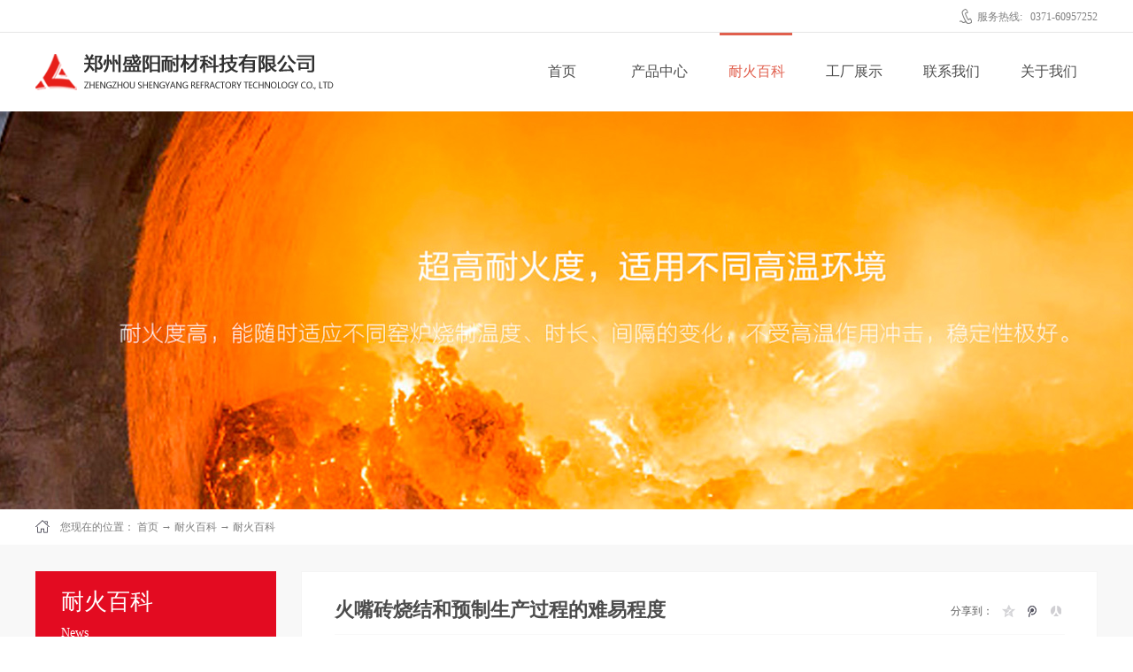

--- FILE ---
content_type: text/html; charset=utf-8
request_url: http://www.zzsynckj.cn/NewsStd_1815.html
body_size: 11090
content:
<!DOCTYPE HTML PUBLIC "-//W3C//DTD HTML 4.01 Transitional//EN" "http://www.w3c.org/TR/1999/REC-html401-19991224/loose.dtd">


<html lang="zh-cn" xmlns="http://www.w3.org/1999/xhtml">
<head><title>
	火嘴砖烧结和预制生产过程的难易程度 - 郑州盛阳耐火浇注料
</title><meta name="keywords" content="火嘴砖烧结和预制生产过程的难易程度,郑州盛阳耐火浇注料"/><meta name="description" content="工业窑炉的火嘴砖是起组织火焰的作用，使用条件相对比炉衬更苛刻。有烧结和预制两种不同的生产工艺和方式。 火嘴砖相对于成本和生产难易程度，预制砖在市场上的使用，比烧结砖用的比例会用一些，原因是烧结砖的成本高，而且不能针对火嘴砖的形状直接做成整个砖形的砖，原因是受压力机的制约，再加上模具成本高的原因。 但是..."/><meta name="mobile-agent" content="url=http://m.zzsynckj.cn/m/NewsStd_1815.html" /><meta name="applicable-device" content="pc"><meta name="renderer" content="webkit" /><meta content="text/html; charset=utf-8" http-equiv="Content-Type" /><link id="css__news_view" rel="stylesheet" type="text/css" href="https://0.rc.xiniu.com/g4/M00/54/C0/CgAG0mKnA6-ATfYqAABNie0gY-8802.css?d=20210407154946" /><link rel="bookmark" href="https://0.rc.xiniu.com/g2/M00/25/49/CgAGfFyHB1aADwsKAAABdbsZdY8979.png" /><link rel="shortcut icon" href="https://0.rc.xiniu.com/g2/M00/25/49/CgAGfFyHB1aADwsKAAABdbsZdY8979.png" />
	
	<script type="text/javascript">var _jtime=new Date();function jqload(){window.jLoad=new Date()-_jtime;}function jqerror(){window.jLoad=-1;}</script>
    <script type="text/javascript" src="https://1.rc.xiniu.com/js/jq/jqueryV173.js" onload="jqload()" onerror="jqerror()" id="jquery"></script>
	<script type="text/javascript" src="https://1.rc.xiniu.com/js/pb/2/Public.js"></script>	
	<script type="text/javascript" src="https://1.rc.xiniu.com/js/tl/swfobject_modified.js"></script>
	<script type="text/javascript" src="https://1.rc.xiniu.com/js/tl/swfobject.js"></script>
	 


<script>
var _hmt = _hmt || [];
(function() {
  var hm = document.createElement("script");
  hm.src = "https://hm.baidu.com/hm.js?8fec620931dec5bc7442f2ab46c82db9";
  var s = document.getElementsByTagName("script")[0]; 
  s.parentNode.insertBefore(hm, s);
})();
</script>
</head>
<body class="news_view_body">
<form method="get" id="form1" name="form1" NavigateId="2" Page="/news_view.aspx?Fid=t2%3a4%3a2&amp;Id=1815&amp;TypeId=4" data-pid="021821821801452212212142202090198206205014501982090" data-mid="020801452212212142202090198206205014501982090">
<div class="aspNetHidden">
<input type="hidden" name="__VIEWSTATE" id="__VIEWSTATE" value="" />
</div>

        <div id="ea_h">
            <div class="top" >
                <div class="t_t" >
                    <div class="t_t_width">

                    <div id="t_tel" class="t_tel">
                        <span class="t_tel_ts"><span name="_t_tel1|">服务热线:</span></span>
                        <span class="t_tel_nb"><span name="_t_tel2|">0371-60957252</span></span>
                        
                    </div>


                    <div id="t_name" class="t_name">
                        <span name="_t_name1|">郑州盛阳耐材科技有限公司</span>
                        
                    </div>


                    <div id="t_logo" class="t_logo"> 
                        
                        <div id="ea_l"><h1><a href="/" target="_self"><img alt="浇注料生产厂家" src="https://0.rc.xiniu.com/g2/M00/21/CB/CgAGfFx517-ABSToAAAe4673hrM202.png?d=0.8727310914516304" /></a></h1></div>
                         
                        
                    </div>

                    </div>
                </div>
                
                <div id="ea_n">

                    <div id="xn_n_14_wrap" class="xn_n_14_wrap">
                    	
                        <div class="xn_n_14_wrap_main">
                            <ul id="xn_n_14_VMenu1" class="type1Ul type1Ul_n000">
<li id="type1Li_n0" level=0 index=0 class="xn_n_14_wrap_menu1"><a href="/" target="_self" >首页</a></li>
<li id="type1Li_n3" level=0 data_id="3" type="n" index=1 class="xn_n_14_wrap_menu1">
<a href="/ProductsStd.html" target="_self"><span name="xn_n_14_VMenu1352100192|T_Navigates|Id|3|Name">产品中心</span></a><ul id="type1Ul_t301" style="display:none" class="type1Ul type1Ul_t301">
<li id="type1Li_t301_1" data_id="3_69" class="xn_n_14_wrap_menu2" type="t" index=1 level=1><a href="/ProductsSt_nhjzl.html" target="_self"><span name="xn_n_14_VMenu1547961084|T_ProductTypes|Id|69|Name">耐火浇注料</span></a>
</li>
<li id="type1Li_t301_2" data_id="3_66" class="xn_n_14_wrap_menu2" type="t" index=2 level=1><a href="/ProductsSt_glz.html" target="_self"><span name="xn_n_14_VMenu1720372191|T_ProductTypes|Id|66|Name">高铝砖</span></a>
</li>
<li id="type1Li_t301_3" data_id="3_70" class="xn_n_14_wrap_menu2" type="t" index=3 level=1><a href="/ProductsSt_nhq.html" target="_self"><span name="xn_n_14_VMenu11114941508|T_ProductTypes|Id|70|Name">耐火球</span></a>
</li>
<li id="type1Li_t301_4" data_id="3_10" class="xn_n_14_wrap_menu2" type="t" index=4 level=1><a href="/ProductsSt_bwz.html" target="_self"><span name="xn_n_14_VMenu1753047489|T_ProductTypes|Id|10|Name">保温砖</span></a>
</li>
<li id="type1Li_t301_5" data_id="3_67" class="xn_n_14_wrap_menu2" type="t" index=5 level=1><a href="/ProductsSt_gmz.html" target="_self"><span name="xn_n_14_VMenu184820171|T_ProductTypes|Id|67|Name">硅质砖</span></a>
</li>
<li id="type1Li_t301_6" data_id="3_68" class="xn_n_14_wrap_menu2" type="t" index=6 level=1><a href="/ProductsSt_lsyfgz.html" target="_self"><span name="xn_n_14_VMenu11291613596|T_ProductTypes|Id|68|Name">复合砖</span></a>
</li>
<li id="type1Li_t301_7" data_id="3_71" class="xn_n_14_wrap_menu2" type="t" index=7 level=1><a href="/ProductsSt_ntz.html" target="_self"><span name="xn_n_14_VMenu1349684731|T_ProductTypes|Id|71|Name">粘土砖</span></a>
</li>
<li id="type1Li_t301_8" data_id="3_81" class="xn_n_14_wrap_menu2" type="t" index=8 level=1><a href="/ProductsSt_nhyzj.html" target="_self"><span name="xn_n_14_VMenu1396076531|T_ProductTypes|Id|81|Name">耐火预制件</span></a>
</li>
</ul>
</li>
<li id="type1Li_n2" level=0 data_id="2" type="n" index=2 class="xn_n_14_wrap_menu1">
<a href="/NewsStd.html" target="_self"><span name="xn_n_14_VMenu11245751503|T_Navigates|Id|2|Name">耐火百科</span></a><ul id="type1Ul_t201" style="display:none" class="type1Ul type1Ul_t201">
<li id="type1Li_t201_1" data_id="2_4" class="xn_n_14_wrap_menu2" type="t" index=1 level=1><a href="/NewsSt_gsxw.html" target="_self"><span name="xn_n_14_VMenu11725729552|T_NewsTypes|Id|4|Name">耐火百科</span></a>
</li>
<li id="type1Li_t201_2" data_id="2_5" class="xn_n_14_wrap_menu2" type="t" index=2 level=1><a href="/NewsSt_hyxw.html" target="_self"><span name="xn_n_14_VMenu11591085707|T_NewsTypes|Id|5|Name">行业新闻</span></a>
</li>
<li id="type1Li_t201_3" data_id="2_28" class="xn_n_14_wrap_menu2" type="t" index=3 level=1><a href="/NewsSt_mtbd.html" target="_self"><span name="xn_n_14_VMenu11479074600|T_NewsTypes|Id|28|Name">施工说明</span></a>
</li>
</ul>
</li>
<li id="type1Li_n31" level=0 data_id="31" type="n" index=3 class="xn_n_14_wrap_menu1">
<a href="/prodshowd.html" target="_self"><span name="xn_n_14_VMenu11337779558|T_Navigates|Id|31|Name">工厂展示</span></a><ul id="type1Ul_t3101" style="display:none" class="type1Ul type1Ul_t3101">
<li id="type1Li_t3101_1" data_id="31_74" class="xn_n_14_wrap_menu2" type="t" index=1 level=1><a href="/prodshow_ylcj.html" target="_self"><span name="xn_n_14_VMenu11456993916|T_ProductTypes|Id|74|Name">原料车间</span></a>
</li>
<li id="type1Li_t3101_2" data_id="31_75" class="xn_n_14_wrap_menu2" type="t" index=2 level=1><a href="/prodshow_hlcj.html" target="_self"><span name="xn_n_14_VMenu11809479181|T_ProductTypes|Id|75|Name">混料车间</span></a>
</li>
<li id="type1Li_t3101_3" data_id="31_77" class="xn_n_14_wrap_menu2" type="t" index=3 level=1><a href="/prodshow_cxcj.html" target="_self"><span name="xn_n_14_VMenu11995889217|T_ProductTypes|Id|77|Name">成型车间</span></a>
</li>
<li id="type1Li_t3101_4" data_id="31_78" class="xn_n_14_wrap_menu2" type="t" index=4 level=1><a href="/prodshow_sccj.html" target="_self"><span name="xn_n_14_VMenu1462265022|T_ProductTypes|Id|78|Name">烧成车间</span></a>
</li>
<li id="type1Li_t3101_5" data_id="31_79" class="xn_n_14_wrap_menu2" type="t" index=5 level=1><a href="/prodshow_cpk.html" target="_self"><span name="xn_n_14_VMenu1479751628|T_ProductTypes|Id|79|Name">成品库房</span></a>
</li>
<li id="type1Li_t3101_6" data_id="31_80" class="xn_n_14_wrap_menu2" type="t" index=6 level=1><a href="/prodshow_zjzx.html" target="_self"><span name="xn_n_14_VMenu182530777|T_ProductTypes|Id|80|Name">质检中心</span></a>
</li>
</ul>
</li>
<li id="type1Li_n7" level=0 data_id="7" type="n" index=4 class="xn_n_14_wrap_menu1">
<a href="/ContactStd.html" rel="nofollow" target="_self"><span name="xn_n_14_VMenu1478778077|T_Navigates|Id|7|Name">联系我们</span></a></li>
<li id="type1Li_n1" level=0 data_id="1" type="n" index=5 class="xn_n_14_wrap_menu1">
<a href="/AboutSt_gsjj.html" rel="nofollow" target="_self"><span name="xn_n_14_VMenu12119908158|T_Navigates|Id|1|Name">关于我们</span></a><ul id="type1Ul_t101" style="display:none" class="type1Ul type1Ul_t101">
<li id="type1Li_t101_1" data_id="1_1" class="xn_n_14_wrap_menu2" type="t" index=1 level=1><a href="/AboutSt_gsjj.html" rel="nofollow" target="_self"><span name="xn_n_14_VMenu1282519796|T_NewsTypes|Id|1|Name">公司简介</span></a>
</li>
<li id="type1Li_t101_2" data_id="1_3" class="xn_n_14_wrap_menu2" type="t" index=2 level=1><a href="/AboutSt_zzry.html" rel="nofollow" target="_self"><span name="xn_n_14_VMenu11711405718|T_NewsTypes|Id|3|Name">资质荣誉</span></a>
</li>
</ul>
</li>
</ul>
<script type="text/javascript">var xn_n_14_VMenu1={normal:{class1:'xn_n_14_wrap_menu1',class2:'xn_n_14_wrap_menu2',class3:'xn_n_14_wrap_menu3',class4:'xn_n_14_wrap_menu4',class5:'xn_n_14_wrap_menu5',class6:'xn_n_14_wrap_menu6'},visited:{class1:'xn_n_14_wrap_menu1_2',class2:'xn_n_14_wrap_menu2_2',class3:'xn_n_14_wrap_menu3_2',class4:'xn_n_14_wrap_menu4_2',class5:'xn_n_14_wrap_menu5_2',class6:'xn_n_14_wrap_menu6_2',class6:'xn_n_14_wrap_menu6_2'},home:{defaultClass:'xn_n_14_wrap_menu1',visitedClass:'xn_n_14_wrap_menu1_2'},content:{defaultClass:'',visitedClass:'',focusClass:''},focus:{class1:'xn_n_14_wrap_menu1_cur',class2:'xn_n_14_wrap_menu2_cur',class3:'xn_n_14_wrap_menu3_cur',class4:'xn_n_14_wrap_menu4_cur',class5:'xn_n_14_wrap_menu5_cur',class6:'xn_n_14_wrap_menu6_cur'},beforeTag:{packUpClass:'',packDownClass:''},expendEffect:1,aniEffect:3,fIdParam:'FId',topUlId:'xn_n_14_VMenu1',homeLiId:'type1Li_n0'};xn_n_14_VMenu1.menu=new BaseControlMenu();xn_n_14_VMenu1.menu.Init('xn_n_14_VMenu1',xn_n_14_VMenu1);xn_n_14_VMenu1.menu.InitMenu('type1Ul_n000',xn_n_14_VMenu1);</script>
                        </div>
                    	
                        
                    </div>

</div>
                
            </div>
        </div>
        
  
        <div id="ea_ba">

            <div id="products_banner" class="products_banner">
                <div class="products_banner_m">
                    <img  src="https://0.rc.xiniu.com/g2/M00/1A/77/CgAGe1yBxhaAM2HxAATPrsOxoNU764.jpg" alt="" />
                </div>
				
            </div>

        </div>
        
  
        <div id="ea_c">
            <div class="n_main">
					 <div class="n_content_right_name_r_bk">
			
                            <div id="n_content_right_name_r" class="n_content_right_name_r"> 
                                <ul>
								  <li>
                                        <img src="https://1.rc.xiniu.com/rc/Contents/29196/images/icpsp1_n_right_wz.png" alt="" />
                                    </li>
                                    <li><span class="n_r_wz1">
                                        
                                        <span name="_n_r_wz1">您现在的位置：</span>
                                        
                                    </span><span class="n_r_wz2">
                                        <a href="/">
                                            <span name="_n_r_wz2">首页</span>
                                            </a>
                                    </span><span class="n_r_wz3">→</span>
                                   <span class="n_r_wz4">
                                            <span id='ShoveWebControl_Text_news'><a href="/NewsStd.html" target="_self">耐火百科</a></span>
                                        </span>
                                        <span class="n_r_wz5">→</span>
                                        <span class="n_r_wz6">
                                            <a href="/NewsSt_gsxw.html" class="curr1">耐火百科</a>
                                        </span>
                                    </li>
                                </ul>
								
                            </div>

 </div>
                <div class="n_content">
                    <div class="n_content_left">

                        <div id="n_content_left_t" class="n_content_left_t">
                            <span class="n_content_left_t1">
                                <span id='ShoveWebControl_Text33'>耐火百科</span>
                            </span><span class="n_content_left_t2">
                                
                                <span name="_nleft_n_name1">News</span>
                                
                            </span>
							
                        </div>


                        <div id="n_content_left_cnt" class="n_content_left_cnt">
                            <ul id="ShoveWebControl_VMenu2" class="left_typeUl left_typeUl_n000" style="display:none">
<ul id="left_typeUl_t200" class="left_typeUl left_typeUl_t200">
<li id="left_typeLi_t200_1" data_id="2_4" class="left_menu1" type="t" index=1 level=0><a href="/NewsSt_gsxw.html" target="_self"><span name="ShoveWebControl_VMenu2719552767|T_NewsTypes|Id|4|Name">耐火百科</span></a>
</li>
<li id="left_typeLi_t200_2" data_id="2_5" class="left_menu1" type="t" index=2 level=0><a href="/NewsSt_hyxw.html" target="_self"><span name="ShoveWebControl_VMenu21784617184|T_NewsTypes|Id|5|Name">行业新闻</span></a>
</li>
<li id="left_typeLi_t200_3" data_id="2_28" class="left_menu1" type="t" index=3 level=0><a href="/NewsSt_mtbd.html" target="_self"><span name="ShoveWebControl_VMenu2745639975|T_NewsTypes|Id|28|Name">施工说明</span></a>
</li>
</ul>
</ul>
<script type="text/javascript">var ShoveWebControl_VMenu2={normal:{class1:'left_menu1',class2:'left_menu2',class3:'left_menu3',class4:'left_menu4',class5:'left_menu5',class6:'left_menu6'},visited:{class1:'left_menu1_2',class2:'left_menu2_2',class3:'left_menu3_2',class4:'left_menu4_2',class5:'left_menu5_2',class6:'left_menu6_2',class6:'left_menu6_2'},home:{defaultClass:'nav_menu1',visitedClass:'nav_menu1_2'},content:{defaultClass:'',visitedClass:'',focusClass:''},focus:{class1:'left_menu1_cur',class2:'left_menu2_cur',class3:'left_menu3_cur',class4:'left_menu4_cur',class5:'left_menu5_cur',class6:'left_menu6_cur'},beforeTag:{packUpClass:'',packDownClass:''},expendEffect:1,aniEffect:2,fIdParam:'FId',topUlId:'ShoveWebControl_VMenu2'};ShoveWebControl_VMenu2.menu=new BaseControlMenu();ShoveWebControl_VMenu2.menu.Init('ShoveWebControl_VMenu2',ShoveWebControl_VMenu2);;</script>
							
                        </div>


                    <div id="xn_c_31_wrap" class="xn_c_31_wrap">
                        
                        <div class="xn_c_31_topbox">
                            <span class="xn_c_31_cnName">
                                
                                <span name="_xn_c_31_cnName">产品中心</span>
                                
                            </span>
                            <span class="xn_c_31_onLine">
                                
                                <span name="_xn_c_31_onLine">/</span>
                                
                            </span>
                            <span class="xn_c_31_enName">
                                
                                <span name="_xn_c_31_cnName">Products</span>
                                  
                            </span>
                        </div>
                        <div class="xn_c_31_box">
                            <ul class="xn_c_31_ul">
                                
                                        <li class="xn_c_31_li">
                                            <div class="xn_c_31_imgbox">
                                                <a target="_blank" href="/ProductsStd_185.html">
                                                <img  src='/Private/ProductImg/Small/20220707153141385∮111222333.jpg' alt='钢纤维浇注料' title='钢纤维浇注料' />
                                                </a>
                                            </div>
                                            <div class="xn_c_31_conbox">
                                                <div class="xn_c_31_tit">
                                                    <a target="_blank" href="/ProductsStd_185.html">钢纤维浇注料</a> 
                                                </div>
                                                <div class="xn_c_31_time">
                                                    <span class="xn_c_31_tmname">
                                                        
                                                        <span name="_xn_c_31_tmname">发布时间:</span>
                                                        
                                                    </span>
                                                    <span class="xn_c_31_date1">
                                                        <span id='xn_c_31_Data_xn_c_31_Text1_0'>2019</span>
                                                    </span>
                                                    <span class="xn_c_31_date2">-</span>
                                                    <span class="xn_c_31_date3">
                                                        <span id='xn_c_31_Data_xn_c_31_Text2_0'>03</span>
                                                    </span>
                                                    <span class="xn_c_31_date4">-</span>
                                                    <span class="xn_c_31_date5">
                                                        <span id='xn_c_31_Data_xn_c_31_Text3_0'>01</span>
                                                    </span> 
                                                </div>
                                                <div class="xn_c_31_spec">
                                                    <span id='xn_c_31_Data_xn_c_31_Text5_0'>钢纤维浇注料理化指标</span>
                                                </div>
                                                <div class="xn_c_31_con" ej="edit_span">
                                                    <span id='xn_c_31_Data_xn_c_31_Text4_0'></span>
                                                </div>
                                                <div class="xn_c_31_limore">
                                                    <a target="_blank" href="/ProductsStd_185.html">
                                                        
                                                        <span name="_xn_c_31_gdmore">查看更多>></span>
                                                        
                                                    </a>
                                                </div>
                                            </div>
                                        </li>
                                    
                                        <li class="xn_c_31_li">
                                            <div class="xn_c_31_imgbox">
                                                <a target="_blank" href="/ProductsStd_173.html">
                                                <img  src='https://0.rc.xiniu.com/g2/M00/1F/90/CgAGe1yRl_SAKxBVAAC51vUfWyw473.jpg' alt='高铝砖' title='高铝砖' />
                                                </a>
                                            </div>
                                            <div class="xn_c_31_conbox">
                                                <div class="xn_c_31_tit">
                                                    <a target="_blank" href="/ProductsStd_173.html">高铝砖</a> 
                                                </div>
                                                <div class="xn_c_31_time">
                                                    <span class="xn_c_31_tmname">
                                                        
                                                        <span name="_xn_c_31_tmname">发布时间:</span>
                                                        
                                                    </span>
                                                    <span class="xn_c_31_date1">
                                                        <span id='xn_c_31_Data_xn_c_31_Text1_1'>2019</span>
                                                    </span>
                                                    <span class="xn_c_31_date2">-</span>
                                                    <span class="xn_c_31_date3">
                                                        <span id='xn_c_31_Data_xn_c_31_Text2_1'>03</span>
                                                    </span>
                                                    <span class="xn_c_31_date4">-</span>
                                                    <span class="xn_c_31_date5">
                                                        <span id='xn_c_31_Data_xn_c_31_Text3_1'>01</span>
                                                    </span> 
                                                </div>
                                                <div class="xn_c_31_spec">
                                                    <span id='xn_c_31_Data_xn_c_31_Text5_1'>高铝砖理化指标14种型号设计，为工业用炉提供多样化选择G1到G6,T3 T19&#160; T38到T52 T64等十四种型号，组合使用为窑炉提供全面保护。</span>
                                                </div>
                                                <div class="xn_c_31_con" ej="edit_span">
                                                    <span id='xn_c_31_Data_xn_c_31_Text4_1'></span>
                                                </div>
                                                <div class="xn_c_31_limore">
                                                    <a target="_blank" href="/ProductsStd_173.html">
                                                        
                                                        <span name="_xn_c_31_gdmore">查看更多>></span>
                                                        
                                                    </a>
                                                </div>
                                            </div>
                                        </li>
                                    
                                        <li class="xn_c_31_li">
                                            <div class="xn_c_31_imgbox">
                                                <a target="_blank" href="/ProductsStd_176.html">
                                                <img  src='https://0.rc.xiniu.com/g2/M00/18/07/CgAGe1x45AOAGZDOAAHfc3_WnC4972.png' alt='硅莫砖' title='硅莫砖' />
                                                </a>
                                            </div>
                                            <div class="xn_c_31_conbox">
                                                <div class="xn_c_31_tit">
                                                    <a target="_blank" href="/ProductsStd_176.html">硅莫砖</a> 
                                                </div>
                                                <div class="xn_c_31_time">
                                                    <span class="xn_c_31_tmname">
                                                        
                                                        <span name="_xn_c_31_tmname">发布时间:</span>
                                                        
                                                    </span>
                                                    <span class="xn_c_31_date1">
                                                        <span id='xn_c_31_Data_xn_c_31_Text1_2'>2019</span>
                                                    </span>
                                                    <span class="xn_c_31_date2">-</span>
                                                    <span class="xn_c_31_date3">
                                                        <span id='xn_c_31_Data_xn_c_31_Text2_2'>03</span>
                                                    </span>
                                                    <span class="xn_c_31_date4">-</span>
                                                    <span class="xn_c_31_date5">
                                                        <span id='xn_c_31_Data_xn_c_31_Text3_2'>01</span>
                                                    </span> 
                                                </div>
                                                <div class="xn_c_31_spec">
                                                    <span id='xn_c_31_Data_xn_c_31_Text5_2'>硅莫砖理化指标</span>
                                                </div>
                                                <div class="xn_c_31_con" ej="edit_span">
                                                    <span id='xn_c_31_Data_xn_c_31_Text4_2'></span>
                                                </div>
                                                <div class="xn_c_31_limore">
                                                    <a target="_blank" href="/ProductsStd_176.html">
                                                        
                                                        <span name="_xn_c_31_gdmore">查看更多>></span>
                                                        
                                                    </a>
                                                </div>
                                            </div>
                                        </li>
                                    
                                        <li class="xn_c_31_li">
                                            <div class="xn_c_31_imgbox">
                                                <a target="_blank" href="/ProductsStd_200.html">
                                                <img  src='https://0.rc.xiniu.com/g2/M00/17/FA/CgAGe1x43GKAD21uAADwpM-zFk0825.png' alt='低蠕变高强耐火球' title='低蠕变高强耐火球' />
                                                </a>
                                            </div>
                                            <div class="xn_c_31_conbox">
                                                <div class="xn_c_31_tit">
                                                    <a target="_blank" href="/ProductsStd_200.html">低蠕变高强耐火球</a> 
                                                </div>
                                                <div class="xn_c_31_time">
                                                    <span class="xn_c_31_tmname">
                                                        
                                                        <span name="_xn_c_31_tmname">发布时间:</span>
                                                        
                                                    </span>
                                                    <span class="xn_c_31_date1">
                                                        <span id='xn_c_31_Data_xn_c_31_Text1_3'>2019</span>
                                                    </span>
                                                    <span class="xn_c_31_date2">-</span>
                                                    <span class="xn_c_31_date3">
                                                        <span id='xn_c_31_Data_xn_c_31_Text2_3'>03</span>
                                                    </span>
                                                    <span class="xn_c_31_date4">-</span>
                                                    <span class="xn_c_31_date5">
                                                        <span id='xn_c_31_Data_xn_c_31_Text3_3'>01</span>
                                                    </span> 
                                                </div>
                                                <div class="xn_c_31_spec">
                                                    <span id='xn_c_31_Data_xn_c_31_Text5_3'>低蠕变高强耐火球理化指标</span>
                                                </div>
                                                <div class="xn_c_31_con" ej="edit_span">
                                                    <span id='xn_c_31_Data_xn_c_31_Text4_3'></span>
                                                </div>
                                                <div class="xn_c_31_limore">
                                                    <a target="_blank" href="/ProductsStd_200.html">
                                                        
                                                        <span name="_xn_c_31_gdmore">查看更多>></span>
                                                        
                                                    </a>
                                                </div>
                                            </div>
                                        </li>
                                    
                                        <li class="xn_c_31_li">
                                            <div class="xn_c_31_imgbox">
                                                <a target="_blank" href="/ProductsStd_181.html">
                                                <img  src='https://0.rc.xiniu.com/g3/M00/29/6E/CgAH5143jDyAOmJEAAGuwHPXgk0112.jpg' alt='刚玉高强度浇注料' title='刚玉高强度浇注料' />
                                                </a>
                                            </div>
                                            <div class="xn_c_31_conbox">
                                                <div class="xn_c_31_tit">
                                                    <a target="_blank" href="/ProductsStd_181.html">刚玉高强度浇注料</a> 
                                                </div>
                                                <div class="xn_c_31_time">
                                                    <span class="xn_c_31_tmname">
                                                        
                                                        <span name="_xn_c_31_tmname">发布时间:</span>
                                                        
                                                    </span>
                                                    <span class="xn_c_31_date1">
                                                        <span id='xn_c_31_Data_xn_c_31_Text1_4'>2019</span>
                                                    </span>
                                                    <span class="xn_c_31_date2">-</span>
                                                    <span class="xn_c_31_date3">
                                                        <span id='xn_c_31_Data_xn_c_31_Text2_4'>03</span>
                                                    </span>
                                                    <span class="xn_c_31_date4">-</span>
                                                    <span class="xn_c_31_date5">
                                                        <span id='xn_c_31_Data_xn_c_31_Text3_4'>01</span>
                                                    </span> 
                                                </div>
                                                <div class="xn_c_31_spec">
                                                    <span id='xn_c_31_Data_xn_c_31_Text5_4'>刚玉高强度浇注料理化指标</span>
                                                </div>
                                                <div class="xn_c_31_con" ej="edit_span">
                                                    <span id='xn_c_31_Data_xn_c_31_Text4_4'></span>
                                                </div>
                                                <div class="xn_c_31_limore">
                                                    <a target="_blank" href="/ProductsStd_181.html">
                                                        
                                                        <span name="_xn_c_31_gdmore">查看更多>></span>
                                                        
                                                    </a>
                                                </div>
                                            </div>
                                        </li>
                                    
                            </ul>
                        </div>
                        <div class="xn_c_31_more">
                            <a href="/ProductsStd.html">
                                
                                <span name="_xn_c_31_tmore">查看更多>></span>
                                
                            </a>
                        </div>
                        
                        
                    </div>



<div class="xn_cl_foot">
<div class="xn_cl_foot_head">
   <span class="xn_cl_cnName">
		
		<span name="_cl_cnName">联系方式</span>
		
	</span>
</div>
<div class="xn_cl_foot_con">
<p>
<span name="_cl_con02" >业&nbsp; &nbsp; &nbsp; &nbsp;务：18530837770</span> 
</p><p>

<span name="_cl_con03">联系电话：86-0371-60957252 </span>
 
</p><p>
<span name="_cl_con04" >邮&nbsp; &nbsp; &nbsp; 箱：zzsynckj@163.com</span> 
</p>
</div>
<div class="xn_cl_foot_con1">
<div class="xn_cl_foot_con1_location">

<span name="_cl_con00">中国 · 河南</span>
 
</div>
<p>

<span name="_cl_con01">联系地址：中国 河南 新密市 来集镇宋楼工业园区</span>
 
</p>
</div>
</div>

</div>
                    <div class="n_content_right">
                        <div class="n_content_right_name">
</div>
                        <div class="n_content_right_m">
				             <div class="n_content_right_m_bk">		
						
<div id="news_view_head" class="news_view_head">
    <div class="news_view_title">
<h2>
        <span id='ShoveWebControl_Text2'>火嘴砖烧结和预制生产过程的难易程度</span>
</h2>
    </div>
    <div class="news_view_date">
        <span class="news_view_date1">日期：</span>
        <span id='ShoveWebControl_Text3'>2023-02-15</span>
    </div>
    <div class="news_view_click">
        <span class="news_view_click1">浏览次数:</span>
        <span id='ShoveWebControl_Text5'>7</span><script type='text/javascript'>var cvc=$('#ShoveWebControl_Text5');cvc.hide();AjaxMethod('Common','UpdateClickCount',{field:'ClickCount',nid:-1,tid:10010,id:1815},function(data){cvc.text(data);cvc.show();});</script>
    </div>
	
</div>


<div id="xn_c_3_wrap" class="xn_c_3_wrap">
    
    <div id="bdshare" class="bdsharebuttonbox"><a rel="nofollow" href="#" class="bds_more" data-cmd="more">分享到：</a><a rel="nofollow" href="#" class="bds_qzone" data-cmd="qzone" title="分享到QQ空间"></a> <a rel="nofollow" href="#" class="bds_tqq" data-cmd="tqq" title="分享到腾讯微博"></a><a rel="nofollow" href="#" class="bds_renren" data-cmd="renren" title="分享到人人网"></a><a rel="nofollow" href="#" class="bds_t163" data-cmd="t163" title="分享到网易微博"></a></div>
    <script type="text/javascript">window._bd_share_config = { "common": { "bdSnsKey": {}, "bdText": "", "bdMini": "2", "bdMiniList": false, "bdPic": "", "bdStyle": "0", "bdSize": "16" }, "share": {} }; with (document) 0[(getElementsByTagName('head')[0] || body).appendChild(createElement('script')).src = 'http://bdimg.share.baidu.com/static/api/js/share.js?v=86835285.js?cdnversion=' + ~(-new Date() / 36e5)];</script>
    
    
</div>


<div id="news_view" class="news_view">
    <span id='ShoveWebControl_Text4'><p><span style=";font-family:宋体;font-size:14px"><span style="font-family:宋体">工业窑炉的</span></span><a href="http://www.zzsynckj.cn/" target="_self"><strong><span style="font-family: 宋体;font-size: 14px"><span style="font-family:宋体">火嘴砖</span></span></strong></a><span style=";font-family:宋体;font-size:14px"><span style="font-family:宋体">是起组织火焰的作用，使用条件相对比炉衬更苛刻。有烧结和预制两种不同的生产工艺和方式。</span></span></p><p><span style=";font-family:宋体;font-size:14px"> </span></p><p><span style=";font-family:宋体;font-size:14px"><span style="font-family:宋体">火嘴砖相对于成本和生产难易程度，预制砖在市场上的使用，比烧结砖用的比例会用一些，原因是烧结砖的成本高，而且不能针对火嘴砖的形状直接做成整个砖形的砖，原因是受压力机的制约，再加上模具成本高的原因。</span></span></p><p><span style=";font-family:宋体;font-size:14px"> </span></p><p><span style=";font-family:宋体;font-size:14px"><span style="font-family:宋体">但是预制砖可以根据不同火嘴形状，做成完整的砖形，施工时相对比烧结砖方便。在生产过程中，预制火嘴砖相对比烧结火嘴砖容易，但是预制砖的排水分过程比烧结砖的时间要长。</span></span></p><p style="text-align: center;"><span style=";font-family:宋体;font-size:14px"> <img data-imageid="7085" src="https://0.rc.xiniu.com/g4/M00/77/AF/CgAG0mPsj2uAS7UCAAU0XoK1y8c080.jpg" style="max-width:100%;" alt="火嘴砖烧结和预制生产过程的难易程度" title="火嘴砖烧结和预制生产过程的难易程度"/></span></p><p><span style=";font-family:宋体;font-size:14px"><span style="font-family:宋体">烧结火嘴砖有许多使用手工或是震动成型，但是要分开二合一和四合一进行生产，使用过程中，手工生产的火嘴砖气孔大，使用周期并不是很长。震动成型经过烧结的砖，经过高温烧结气孔低，强度高，使用周期长。因数经过高温烧结，在相对温度不稳定的情况下耐疲劳度高。</span></span></p><p><span style=";font-family:宋体;font-size:14px"> </span></p><p><span style=";font-family:宋体;font-size:14px"><span style="font-family:宋体">而预制火嘴砖，是用不同材质的浇注料，预先要制做模具，将搅拌好的浇注料倒入模具中震动成型。初凝后脱模排出水分，有条件的生产厂家会经过</span><span style="font-family:Calibri">300</span></span><span style=";font-family:宋体;font-size:14px"><span style="font-family:宋体">℃</span></span><span style=";font-family:宋体;font-size:14px"><span style="font-family:宋体">烘烤，如果是烘烤过的预制砖，使用效果和震动成型烧结而成的火嘴砖，使用周期基本一样。但生产过程中有一定比例的成品率，因为烘烤过程中会有炸裂现象。</span></span></p><p><span style=";font-family:宋体;font-size:14px"> </span></p><p><span style=";font-family:宋体;font-size:14px"><span style="font-family:宋体">不管是烧结的</span></span><strong><span style="font-family: 宋体;font-size: 14px"><span style="font-family:宋体">火嘴砖</span></span></strong><span style=";font-family:宋体;font-size:14px"><span style="font-family:宋体">或是预制的火嘴砖，都各有利弊，烧结砖模具费高，生产周期长，预制砖施工时省时，生产周期知道，但如果经过低温烘烤，时间也会长。</span></span></p><p><span style=";font-family:宋体;font-size:14px"> </span></p><p><span style=";font-family:宋体;font-size:14px"><span style="font-family:宋体">一般情况下，使用厂家会根据</span></span><a href="http://www.zzsynckj.cn/" target="_self"><strong><span style="font-family: 宋体;font-size: 14px"><span style="font-family:宋体">火嘴砖</span></span></strong></a><span style=";font-family:宋体;font-size:14px"><span style="font-family:宋体">数量多少和成本的高低，还生产周期而做使用何种生产方式来生产，都不是绝对的。</span></span></p><p><br/></p></span>
    <div class="news_view_cle1"></div>
    
</div>


<div id="news_view_sx" class="news_view_sx">
    
    <div id="EIMS_C_3_1_ShowInfo" style="COLOR: red"></div>
    <div id="EIMS_C_3_1_box_div">
        <span id="EIMS_C_3_1_Upli" class="EIMS_C_3_1_page">
            <a href="/NewsStd_1817.html" id="EIMS_C_3_1_Up" title="轻质隔热砖和耐火纤维板哪种隔热效果更好">上一篇：<span id="EIMS_C_3_1_UpNew">轻质隔热砖和耐火纤维板哪种隔热效果更好</span></a></span><span id="EIMS_C_3_1_Downli" class="EIMS_C_3_1_page"><a href="/NewsStd_1812.html" id="EIMS_C_3_1_Down" title="轻质隔热浇注料用在炉壳外部可以吗">下一篇：<span id="EIMS_C_3_1_DownNew">轻质隔热浇注料用在炉壳外部可以吗</span></a> 
        </span>
    </div>
    
    
    
</div>

</div>

                            <div class="news_view_foot">
                            </div>
                        </div>
                    </div>
                    <div class="clear"></div>
                </div>
            </div>
        </div>
        
        <div id="ea_b">
            <div class="foot" >
                <div class="foot_c" >

    <div id="foot_nav2" class="foot_nav2">
        <div class="foot_nav2_top">
            <span name="_foot_nav2_top|">导航</span>
        </div>
        <div class="foot_nav2_inner">
        <ul id="ShoveWebControl_VMenu4" class="foot_type2Ul foot_type2Ul_n000">
<li id="foot_type2Li_n3" level=0 data_id="3" type="n" index=1 class="">
<a href="/ProductsStd.html" target="_self"><span name="ShoveWebControl_VMenu41552504613|T_Navigates|Id|3|Name">产品中心</span></a></li>
<li id="foot_type2Li_n2" level=0 data_id="2" type="n" index=2 class="">
<a href="/NewsStd.html" target="_self"><span name="ShoveWebControl_VMenu4781542416|T_Navigates|Id|2|Name">耐火百科</span></a></li>
<li id="foot_type2Li_n31" level=0 data_id="31" type="n" index=3 class="">
<a href="/prodshowd.html" target="_self"><span name="ShoveWebControl_VMenu41830248168|T_Navigates|Id|31|Name">工厂展示</span></a></li>
<li id="foot_type2Li_n7" level=0 data_id="7" type="n" index=4 class="">
<a href="/ContactStd.html" rel="nofollow" target="_self"><span name="ShoveWebControl_VMenu4327181018|T_Navigates|Id|7|Name">联系我们</span></a></li>
<li id="foot_type2Li_n1" level=0 data_id="1" type="n" index=5 class="">
<a href="/AboutSt_gsjj.html" rel="nofollow" target="_self"><span name="ShoveWebControl_VMenu4149430418|T_Navigates|Id|1|Name">关于我们</span></a></li>
</ul>
<script type="text/javascript">var ShoveWebControl_VMenu4={normal:{class1:'',class2:'',class3:'',class4:'',class5:'',class6:''},visited:{class1:'',class2:'',class3:'',class4:'',class5:'',class6:'',class6:''},home:{defaultClass:'',visitedClass:''},content:{defaultClass:'',visitedClass:'',focusClass:''},focus:{class1:'',class2:'',class3:'',class4:'',class5:'',class6:''},beforeTag:{packUpClass:'',packDownClass:''},expendEffect:1,aniEffect:1,fIdParam:'FId',topUlId:'ShoveWebControl_VMenu4'};ShoveWebControl_VMenu4.menu=new BaseControlMenu();ShoveWebControl_VMenu4.menu.Init('ShoveWebControl_VMenu4',ShoveWebControl_VMenu4);;</script>
        </div>
        
    </div>


    <div id="foot_tel" class="foot_tel">
        <div class="foot_tel_top">
            <span name="_foot_tel_top|">联系我们</span>
        </div>
        <div class="foot_tel_f">
            <div class="foot_fax">
                <span name="_foot_tel3|" >移动电话：18530837770</span>
            </div>
            <div class="foot_add">
                <span name="_foot_tel1|" >地址：中国 河南 新密市 来集镇宋楼工业园区</span>
            </div>
            <div class="foot_phone">
                <span name="_foot_tel2|" >传真：86 0371 60957252</span>
            </div>
            
        </div>
        
    </div>


    <div class="xn_f_1_warp" id="xn_f_1_warp"      >
        
        <div class="xn_f_1_box">
            
        </div>
        
    </div>


    <div class="xn_f_2_warp" id="xn_f_2_warp"      >
        
        <div class="xn_f_2_box">
            
        </div>
        
    </div>


<div id="foot_copy" class="foot_copy">
    <div class="foot_copy_name">
        <span name="_foot_copy1|" >Copyright ©2019 - 2020 郑州盛阳耐材科技有限公司</span>
    </div>
    <div class="foot_copy_ba">
        <a rel="nofollow" href="http://www.beian.miit.gov.cn" target="_blank">
            <span name="_foot_copy2|" >豫ICP备18041581号</span>
        </a>
    </div>
  <div style="width:300px;margin:0 auto; padding:7px 0;">
		 		<a target="_blank" href="http://www.beian.gov.cn/portal/registerSystemInfo?recordcode=41018302000285" style="display:inline-block;text-decoration:none;height:20px;line-height:20px;"><img src="https://0.rc.xiniu.com/g3/M00/45/5C/CgAH6F65-RyAKIrjAABLOOn9ZJA332.png" style="float:left;"/><p style="float:left;height:20px;line-height:20px;margin: 0px 0px 0px 5px; color:#fff;">豫公网安备 41018302000285号</p></a>
		 	</div>
<div class="foot_copy_ba"><a href="/siteMap.html" class="foot_copy_map" target="_blank">&nbsp;&nbsp;网站地图</a></div>
    
    <div class="foot_copy_ba">
        <span class="xn_brand"></span>
    </div> 
    
</div>


<div class="foot_backtop" >
    <a href="javascript:;"></a>
</div>

</div>
            </div>
        </div>        
        
<div id="ea_m"></div>




 
<div id="ea_pi"></div>

 
<div id="ea_wj"></div>

  <input type="hidden" id="pageId" value="11" />
  <script id="js__news_view" type="text/javascript" src="https://0.rc.xiniu.com/g2/M00/22/B6/CgAGfFx-D56AJVQ6AAAA67g9-bE3634.js?d=20210407154948" ></script>

<script type='text/javascript'>(function(){function g(b,a){var c=b.getItem(a);if(!c)return'';c=JSON.parse(c);return c.time&&new Date(c.time)<new Date?'':c.val||''}var l=new Date,h=null,k=function(){window.acessFinish=new Date-l};window.addEventListener?window.addEventListener('load',k):window.attachEvent&&window.attachEvent('onload',k);var h=setTimeout(function(){h&&clearTimeout(h);var b=document.location.href,a;a=/\.html|.htm/.test(document.location.href)?document.forms[0].getAttribute('Page'):'';b='/Admin/Access/Load.ashx?ver\x3d1\x26req\x3d'+d(b);a&&(b+='\x26f\x3d'+d(a));a=d(window.document.referrer);if(3E3<a.length){var c=ref.indexOf('?');0<c&&(a=d(ref.substr(0,c)))}var c=g(localStorage,'_hcid'),f=g(sessionStorage,'_hsid'),e=g(localStorage,'_huid');a&&(b+='\x26ref\x3d'+a);c&&(b+='\x26_hcid\x3d'+c);f&&(b+='\x26_hsid\x3d'+f);e&&(b+='\x26_huid\x3d'+e);b+='\x26sw\x3d'+screen.width+'\x26sh\x3d'+screen.height;b+='\x26cs\x3d'+(window.jLoad?window.jLoad:-1);b+='\x26_t\x3d'+Math.random();b+='\x26ht\x3d'+d(('https:'==document.location.protocol?'https://':'http://')+document.domain);$?$.getScript(b):(a=document.createElement('script'),a.src=b,document.body.appendChild(a))},3E3),e=null,d=function(b){if(!b)return'';if(!e){e={};for(var a=0;10>a;a++)e[String.fromCharCode(97+a)]='0'+a.toString();for(a=10;26>a;a++)e[String.fromCharCode(97+a)]=a.toString()}for(var c='',f,d,g=b.length,a=0;a<g;a++)f=b.charAt(a),c=(d=e[f])?c+('x'+d):c+f;return encodeURIComponent(c).replace(/%/g,'x50').replace(/\./g,'x51')}})();</script></form>
<script>
var _hmt = _hmt || [];
(function() {
  var hm = document.createElement("script");
  hm.src = "https://hm.baidu.com/hm.js?46b91c808a35a10a0b9ef63b7675a16f";
  var s = document.getElementsByTagName("script")[0]; 
  s.parentNode.insertBefore(hm, s);
})();
</script>
<script language="JavaScript1.2">
function disableselect(e){
return false}
function reEnable(){return true
}
file://if IE4+
document.onselectstart=new Function ("return false")
file://if NS6
if (window.sidebar){
document.onmousedown=disableselect
document.onclick=reEnable
}
</script>
<script>document.oncontextmenu=new Function("return false");</script>
</body>
</html>



--- FILE ---
content_type: application/javascript
request_url: https://0.rc.xiniu.com/g2/M00/22/B6/CgAGfFx-D56AJVQ6AAAA67g9-bE3634.js?d=20210407154948
body_size: 61
content:







































$(function () {
    $(".foot_backtop a").click(function(event) {
        $("html,body").animate({scrollTop: 0}, 300);
    });
})










